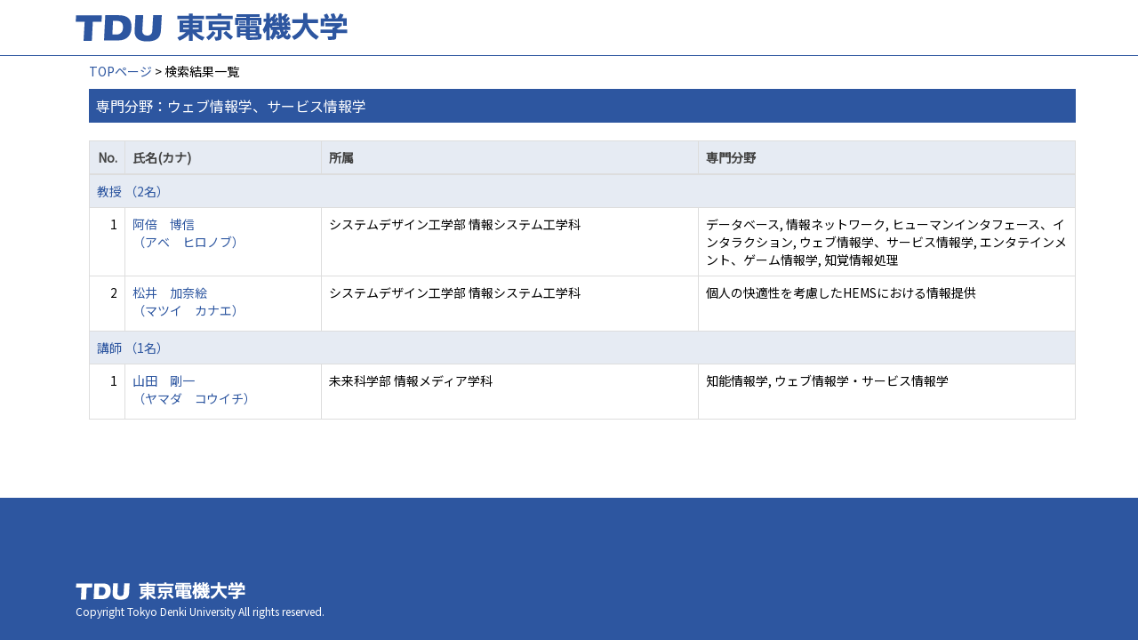

--- FILE ---
content_type: text/html;charset=UTF-8
request_url: https://ra-data.dendai.ac.jp/tduhp/KgApp/k02/senmon/20020;jsessionid=CD422A7D034F6DB30D0D3B764DC503A7
body_size: 7357
content:
<!DOCTYPE html>

<!--[if gt IE 8]><!-->
<!--[if IE 8]>    <html class="no-js lt-ie9"> <![endif]-->
<html xmlns="http://www.w3.org/1999/xhtml"
      lang="ja">
<!--<![endif]-->
    <head>
        <title>
        	教員情報 | 東京電機大学 
        </title>
        <meta charset="utf-8" />
        <meta http-equiv="X-UA-Compatible" content="IE=edge,chrome=1" />
        <meta name="viewport" content="width=device-width, initial-scale=1, shrink-to-fit=no">
        <meta name="format-detection" content="telephone=no" />
        <meta http-equiv="Expires" content="0" />
        <meta http-equiv="Pragma" content="no-cache" />
        <meta http-equiv="Cache-Control" content="no-cache" />
        <link href="/tduhp/KgApp/jquery/jquery-ui.min.css;jsessionid=2BA0AE7EB6A7033E3DC9DE0A02FCCC73" rel="stylesheet" />
        <link href="/tduhp/KgApp/bootstrap/css/bootstrap.css;jsessionid=2BA0AE7EB6A7033E3DC9DE0A02FCCC73" rel="stylesheet" />
        <link href="/tduhp/KgApp/bootstrap/css/bootstrap.min.css;jsessionid=2BA0AE7EB6A7033E3DC9DE0A02FCCC73" rel="stylesheet" />
        <link href="/tduhp/KgApp/bootswatch/css/bootstrap-cerulean.min.css;jsessionid=2BA0AE7EB6A7033E3DC9DE0A02FCCC73" rel="stylesheet" />
        <link href="/tduhp/KgApp/app/css/styles.css;jsessionid=2BA0AE7EB6A7033E3DC9DE0A02FCCC73" rel="stylesheet" />
        <link href="/tduhp/KgApp/bootstrap/font/css/open-iconic-bootstrap.css;jsessionid=2BA0AE7EB6A7033E3DC9DE0A02FCCC73" rel="stylesheet" />
        <script src="/tduhp/KgApp/jquery/jquery.min.js;jsessionid=2BA0AE7EB6A7033E3DC9DE0A02FCCC73"></script>
        <script src="/tduhp/KgApp/jquery/jquery-ui.min.js;jsessionid=2BA0AE7EB6A7033E3DC9DE0A02FCCC73"></script>
        <script src="/tduhp/KgApp/popper/popper.js;jsessionid=2BA0AE7EB6A7033E3DC9DE0A02FCCC73"></script>
        <script src="/tduhp/KgApp/bootstrap/js/bootstrap.min.js;jsessionid=2BA0AE7EB6A7033E3DC9DE0A02FCCC73"></script>
        <script src="https://cdnjs.cloudflare.com/ajax/libs/jquery-cookie/1.3.1/jquery.cookie.min.js"></script>
        <script src="/tduhp/KgApp/app/js/jquery.utility-kit.js;jsessionid=2BA0AE7EB6A7033E3DC9DE0A02FCCC73"></script>
        <script>
        $(document).ready(function() {
			$('a').keepPosition();
		});
        </script>
    <meta charset="utf-8">
    </head>
    <body>
    <header id="global-header">
	
<nav class="navbar navbar-default navbar-fixed-top">
  <div class="container">
    <div class="navbar-header header">
    
    	<div class="header-left">
			<a class="navbar-link" href="https://www.dendai.ac.jp/"></a>
    	</div>
    	
    	<div class="header-right">
	      <!--*/ 英語のカスタマイズが有効か判定する */-->
	      
    	</div>
    	
    </div>
      
  </div>
</nav>




</header>
    <div class="container">
        <div class="row">
            <div class="col-sm-12">
				


<script type='text/javascript'>
<!--
$(function(){
	$('a.disabled').click(function(){
		 return false;
	});
});
function close_row(id)
{
	var	idx;
	for (idx = 1; ; idx++) {
    	var obj = document.getElementById("kyo_" + id +"_" + idx);
    	if (obj == null) {
			break;
		}
    	obj.style.display = (obj.style.display == 'none') ? "" : "none";
	}
    return false;
}
-->
</script>

<div class="container">





  <div class="Breadcrumbs">
	
		<a href="/tduhp/KgApp/TOP;jsessionid=2BA0AE7EB6A7033E3DC9DE0A02FCCC73">TOPページ</a> >  
		 
		 
		 
		検索結果一覧
	
	
  </div>

<div class="k02-top">

	

	
		専門分野：ウェブ情報学、サービス情報学
	

	
</div>



<table class="table table-bordered" style="table-layout:fixed;">
  <thead>
    <tr class="info">
      <th class="k02-number">No.</th>
      <th class="k02-name">氏名(カナ)</th>
      <th class="hidden-xs">所属</th>
      <th class="hidden-xs">専門分野</th>
    </tr>
  </thead>
  <tbody>
  
  
    <tr class="info hidden-xs">
      <th colspan="4">
        <a onclick="close_row(1);return(false);" href="javascript:void(0);">
          教授 （2名）
        </a>
      </th>
    </tr>
    <tr class="info hidden-xl hidden-lg hidden-md hidden-sm">
      <th colspan="2">
        <a onclick="close_row(1);return(false);" href="javascript:void(0);">
          教授 （2名）
        </a>
      </th>
    </tr>

    <tr id="kyo_1_1">
      <td class="k02-number">1</td>
      <td class="k02-name">
      	<label for="n_link_1_1">
        <a href="/tduhp/KgApp/k03/resid/S000524;jsessionid=2BA0AE7EB6A7033E3DC9DE0A02FCCC73" id="n_link_1_1">
        
        
        
          阿倍　博信<br>
          （アベ　ヒロノブ）
        
        </a>
        </label>
      </td>
      <td class="hidden-xs">システムデザイン工学部 情報システム工学科</td>
      <td class="hidden-xs">データベース, 情報ネットワーク, ヒューマンインタフェース、インタラクション, ウェブ情報学、サービス情報学, エンタテインメント、ゲーム情報学, 知覚情報処理</td>
    </tr>

    <tr id="kyo_1_2">
      <td class="k02-number">2</td>
      <td class="k02-name">
      	<label for="n_link_1_2">
        <a href="/tduhp/KgApp/k03/resid/S000476;jsessionid=2BA0AE7EB6A7033E3DC9DE0A02FCCC73" id="n_link_1_2">
        
        
        
          松井　加奈絵<br>
          （マツイ　カナエ）
        
        </a>
        </label>
      </td>
      <td class="hidden-xs">システムデザイン工学部 情報システム工学科</td>
      <td class="hidden-xs">個人の快適性を考慮したHEMSにおける情報提供</td>
    </tr>
  
    <tr class="info hidden-xs">
      <th colspan="4">
        <a onclick="close_row(2);return(false);" href="javascript:void(0);">
          講師 （1名）
        </a>
      </th>
    </tr>
    <tr class="info hidden-xl hidden-lg hidden-md hidden-sm">
      <th colspan="2">
        <a onclick="close_row(2);return(false);" href="javascript:void(0);">
          講師 （1名）
        </a>
      </th>
    </tr>

    <tr id="kyo_2_1">
      <td class="k02-number">1</td>
      <td class="k02-name">
      	<label for="n_link_2_1">
        <a href="/tduhp/KgApp/k03/resid/S000217;jsessionid=2BA0AE7EB6A7033E3DC9DE0A02FCCC73" id="n_link_2_1">
        
        
        
          山田　剛一<br>
          （ヤマダ　コウイチ）
        
        </a>
        </label>
      </td>
      <td class="hidden-xs">未来科学部 情報メディア学科</td>
      <td class="hidden-xs">知能情報学, ウェブ情報学・サービス情報学</td>
    </tr>
  
  
  </tbody>
</table>
</div>


            </div>
        </div>
    </div>
    <div id="global-footer">
	<footer class="footer bg-primary" style="text-align: center">
	    <!-- <div class="container">Copyright &copy; エデュース大学</div> -->
	    <div class="container">
			<div id="footer-contents">
				<div class="footer-top-left "><a href="https://web.dendai.ac.jp/"></a></div>
				<div class="footer-font1">Copyright Tokyo Denki University All rights reserved.<br /></div>
			</div>
	    </div>
	</footer>
</div>
    </body>
</html>